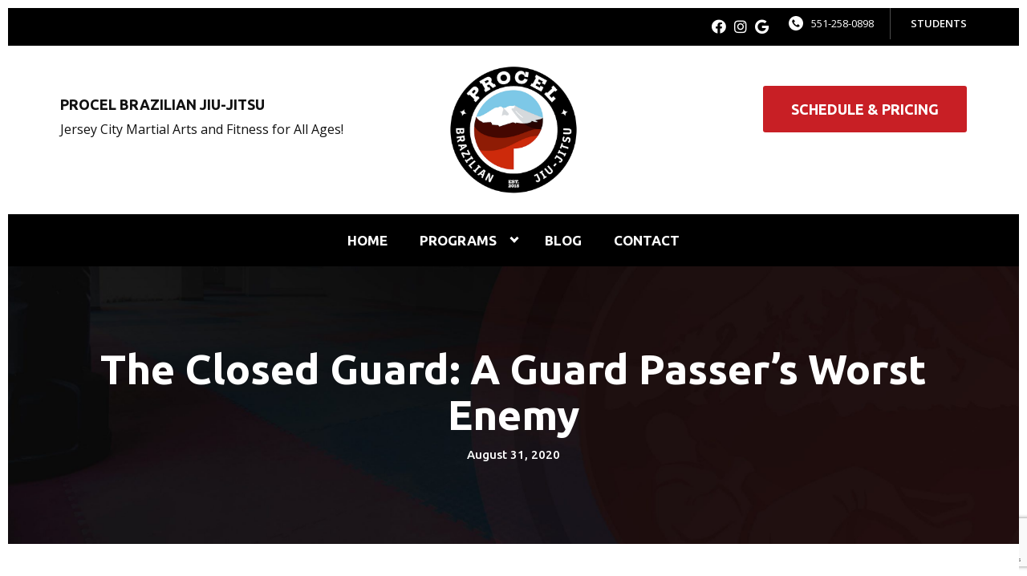

--- FILE ---
content_type: text/html; charset=utf-8
request_url: https://www.google.com/recaptcha/enterprise/anchor?ar=1&k=6LfX_CAqAAAAAOjWa8Xax3f5C_ki9X_O_gFhZLFh&co=aHR0cHM6Ly9wcm9jZWxiamouY29tOjQ0Mw..&hl=en&v=PoyoqOPhxBO7pBk68S4YbpHZ&size=invisible&anchor-ms=20000&execute-ms=30000&cb=wpzxf4k0p1cf
body_size: 48903
content:
<!DOCTYPE HTML><html dir="ltr" lang="en"><head><meta http-equiv="Content-Type" content="text/html; charset=UTF-8">
<meta http-equiv="X-UA-Compatible" content="IE=edge">
<title>reCAPTCHA</title>
<style type="text/css">
/* cyrillic-ext */
@font-face {
  font-family: 'Roboto';
  font-style: normal;
  font-weight: 400;
  font-stretch: 100%;
  src: url(//fonts.gstatic.com/s/roboto/v48/KFO7CnqEu92Fr1ME7kSn66aGLdTylUAMa3GUBHMdazTgWw.woff2) format('woff2');
  unicode-range: U+0460-052F, U+1C80-1C8A, U+20B4, U+2DE0-2DFF, U+A640-A69F, U+FE2E-FE2F;
}
/* cyrillic */
@font-face {
  font-family: 'Roboto';
  font-style: normal;
  font-weight: 400;
  font-stretch: 100%;
  src: url(//fonts.gstatic.com/s/roboto/v48/KFO7CnqEu92Fr1ME7kSn66aGLdTylUAMa3iUBHMdazTgWw.woff2) format('woff2');
  unicode-range: U+0301, U+0400-045F, U+0490-0491, U+04B0-04B1, U+2116;
}
/* greek-ext */
@font-face {
  font-family: 'Roboto';
  font-style: normal;
  font-weight: 400;
  font-stretch: 100%;
  src: url(//fonts.gstatic.com/s/roboto/v48/KFO7CnqEu92Fr1ME7kSn66aGLdTylUAMa3CUBHMdazTgWw.woff2) format('woff2');
  unicode-range: U+1F00-1FFF;
}
/* greek */
@font-face {
  font-family: 'Roboto';
  font-style: normal;
  font-weight: 400;
  font-stretch: 100%;
  src: url(//fonts.gstatic.com/s/roboto/v48/KFO7CnqEu92Fr1ME7kSn66aGLdTylUAMa3-UBHMdazTgWw.woff2) format('woff2');
  unicode-range: U+0370-0377, U+037A-037F, U+0384-038A, U+038C, U+038E-03A1, U+03A3-03FF;
}
/* math */
@font-face {
  font-family: 'Roboto';
  font-style: normal;
  font-weight: 400;
  font-stretch: 100%;
  src: url(//fonts.gstatic.com/s/roboto/v48/KFO7CnqEu92Fr1ME7kSn66aGLdTylUAMawCUBHMdazTgWw.woff2) format('woff2');
  unicode-range: U+0302-0303, U+0305, U+0307-0308, U+0310, U+0312, U+0315, U+031A, U+0326-0327, U+032C, U+032F-0330, U+0332-0333, U+0338, U+033A, U+0346, U+034D, U+0391-03A1, U+03A3-03A9, U+03B1-03C9, U+03D1, U+03D5-03D6, U+03F0-03F1, U+03F4-03F5, U+2016-2017, U+2034-2038, U+203C, U+2040, U+2043, U+2047, U+2050, U+2057, U+205F, U+2070-2071, U+2074-208E, U+2090-209C, U+20D0-20DC, U+20E1, U+20E5-20EF, U+2100-2112, U+2114-2115, U+2117-2121, U+2123-214F, U+2190, U+2192, U+2194-21AE, U+21B0-21E5, U+21F1-21F2, U+21F4-2211, U+2213-2214, U+2216-22FF, U+2308-230B, U+2310, U+2319, U+231C-2321, U+2336-237A, U+237C, U+2395, U+239B-23B7, U+23D0, U+23DC-23E1, U+2474-2475, U+25AF, U+25B3, U+25B7, U+25BD, U+25C1, U+25CA, U+25CC, U+25FB, U+266D-266F, U+27C0-27FF, U+2900-2AFF, U+2B0E-2B11, U+2B30-2B4C, U+2BFE, U+3030, U+FF5B, U+FF5D, U+1D400-1D7FF, U+1EE00-1EEFF;
}
/* symbols */
@font-face {
  font-family: 'Roboto';
  font-style: normal;
  font-weight: 400;
  font-stretch: 100%;
  src: url(//fonts.gstatic.com/s/roboto/v48/KFO7CnqEu92Fr1ME7kSn66aGLdTylUAMaxKUBHMdazTgWw.woff2) format('woff2');
  unicode-range: U+0001-000C, U+000E-001F, U+007F-009F, U+20DD-20E0, U+20E2-20E4, U+2150-218F, U+2190, U+2192, U+2194-2199, U+21AF, U+21E6-21F0, U+21F3, U+2218-2219, U+2299, U+22C4-22C6, U+2300-243F, U+2440-244A, U+2460-24FF, U+25A0-27BF, U+2800-28FF, U+2921-2922, U+2981, U+29BF, U+29EB, U+2B00-2BFF, U+4DC0-4DFF, U+FFF9-FFFB, U+10140-1018E, U+10190-1019C, U+101A0, U+101D0-101FD, U+102E0-102FB, U+10E60-10E7E, U+1D2C0-1D2D3, U+1D2E0-1D37F, U+1F000-1F0FF, U+1F100-1F1AD, U+1F1E6-1F1FF, U+1F30D-1F30F, U+1F315, U+1F31C, U+1F31E, U+1F320-1F32C, U+1F336, U+1F378, U+1F37D, U+1F382, U+1F393-1F39F, U+1F3A7-1F3A8, U+1F3AC-1F3AF, U+1F3C2, U+1F3C4-1F3C6, U+1F3CA-1F3CE, U+1F3D4-1F3E0, U+1F3ED, U+1F3F1-1F3F3, U+1F3F5-1F3F7, U+1F408, U+1F415, U+1F41F, U+1F426, U+1F43F, U+1F441-1F442, U+1F444, U+1F446-1F449, U+1F44C-1F44E, U+1F453, U+1F46A, U+1F47D, U+1F4A3, U+1F4B0, U+1F4B3, U+1F4B9, U+1F4BB, U+1F4BF, U+1F4C8-1F4CB, U+1F4D6, U+1F4DA, U+1F4DF, U+1F4E3-1F4E6, U+1F4EA-1F4ED, U+1F4F7, U+1F4F9-1F4FB, U+1F4FD-1F4FE, U+1F503, U+1F507-1F50B, U+1F50D, U+1F512-1F513, U+1F53E-1F54A, U+1F54F-1F5FA, U+1F610, U+1F650-1F67F, U+1F687, U+1F68D, U+1F691, U+1F694, U+1F698, U+1F6AD, U+1F6B2, U+1F6B9-1F6BA, U+1F6BC, U+1F6C6-1F6CF, U+1F6D3-1F6D7, U+1F6E0-1F6EA, U+1F6F0-1F6F3, U+1F6F7-1F6FC, U+1F700-1F7FF, U+1F800-1F80B, U+1F810-1F847, U+1F850-1F859, U+1F860-1F887, U+1F890-1F8AD, U+1F8B0-1F8BB, U+1F8C0-1F8C1, U+1F900-1F90B, U+1F93B, U+1F946, U+1F984, U+1F996, U+1F9E9, U+1FA00-1FA6F, U+1FA70-1FA7C, U+1FA80-1FA89, U+1FA8F-1FAC6, U+1FACE-1FADC, U+1FADF-1FAE9, U+1FAF0-1FAF8, U+1FB00-1FBFF;
}
/* vietnamese */
@font-face {
  font-family: 'Roboto';
  font-style: normal;
  font-weight: 400;
  font-stretch: 100%;
  src: url(//fonts.gstatic.com/s/roboto/v48/KFO7CnqEu92Fr1ME7kSn66aGLdTylUAMa3OUBHMdazTgWw.woff2) format('woff2');
  unicode-range: U+0102-0103, U+0110-0111, U+0128-0129, U+0168-0169, U+01A0-01A1, U+01AF-01B0, U+0300-0301, U+0303-0304, U+0308-0309, U+0323, U+0329, U+1EA0-1EF9, U+20AB;
}
/* latin-ext */
@font-face {
  font-family: 'Roboto';
  font-style: normal;
  font-weight: 400;
  font-stretch: 100%;
  src: url(//fonts.gstatic.com/s/roboto/v48/KFO7CnqEu92Fr1ME7kSn66aGLdTylUAMa3KUBHMdazTgWw.woff2) format('woff2');
  unicode-range: U+0100-02BA, U+02BD-02C5, U+02C7-02CC, U+02CE-02D7, U+02DD-02FF, U+0304, U+0308, U+0329, U+1D00-1DBF, U+1E00-1E9F, U+1EF2-1EFF, U+2020, U+20A0-20AB, U+20AD-20C0, U+2113, U+2C60-2C7F, U+A720-A7FF;
}
/* latin */
@font-face {
  font-family: 'Roboto';
  font-style: normal;
  font-weight: 400;
  font-stretch: 100%;
  src: url(//fonts.gstatic.com/s/roboto/v48/KFO7CnqEu92Fr1ME7kSn66aGLdTylUAMa3yUBHMdazQ.woff2) format('woff2');
  unicode-range: U+0000-00FF, U+0131, U+0152-0153, U+02BB-02BC, U+02C6, U+02DA, U+02DC, U+0304, U+0308, U+0329, U+2000-206F, U+20AC, U+2122, U+2191, U+2193, U+2212, U+2215, U+FEFF, U+FFFD;
}
/* cyrillic-ext */
@font-face {
  font-family: 'Roboto';
  font-style: normal;
  font-weight: 500;
  font-stretch: 100%;
  src: url(//fonts.gstatic.com/s/roboto/v48/KFO7CnqEu92Fr1ME7kSn66aGLdTylUAMa3GUBHMdazTgWw.woff2) format('woff2');
  unicode-range: U+0460-052F, U+1C80-1C8A, U+20B4, U+2DE0-2DFF, U+A640-A69F, U+FE2E-FE2F;
}
/* cyrillic */
@font-face {
  font-family: 'Roboto';
  font-style: normal;
  font-weight: 500;
  font-stretch: 100%;
  src: url(//fonts.gstatic.com/s/roboto/v48/KFO7CnqEu92Fr1ME7kSn66aGLdTylUAMa3iUBHMdazTgWw.woff2) format('woff2');
  unicode-range: U+0301, U+0400-045F, U+0490-0491, U+04B0-04B1, U+2116;
}
/* greek-ext */
@font-face {
  font-family: 'Roboto';
  font-style: normal;
  font-weight: 500;
  font-stretch: 100%;
  src: url(//fonts.gstatic.com/s/roboto/v48/KFO7CnqEu92Fr1ME7kSn66aGLdTylUAMa3CUBHMdazTgWw.woff2) format('woff2');
  unicode-range: U+1F00-1FFF;
}
/* greek */
@font-face {
  font-family: 'Roboto';
  font-style: normal;
  font-weight: 500;
  font-stretch: 100%;
  src: url(//fonts.gstatic.com/s/roboto/v48/KFO7CnqEu92Fr1ME7kSn66aGLdTylUAMa3-UBHMdazTgWw.woff2) format('woff2');
  unicode-range: U+0370-0377, U+037A-037F, U+0384-038A, U+038C, U+038E-03A1, U+03A3-03FF;
}
/* math */
@font-face {
  font-family: 'Roboto';
  font-style: normal;
  font-weight: 500;
  font-stretch: 100%;
  src: url(//fonts.gstatic.com/s/roboto/v48/KFO7CnqEu92Fr1ME7kSn66aGLdTylUAMawCUBHMdazTgWw.woff2) format('woff2');
  unicode-range: U+0302-0303, U+0305, U+0307-0308, U+0310, U+0312, U+0315, U+031A, U+0326-0327, U+032C, U+032F-0330, U+0332-0333, U+0338, U+033A, U+0346, U+034D, U+0391-03A1, U+03A3-03A9, U+03B1-03C9, U+03D1, U+03D5-03D6, U+03F0-03F1, U+03F4-03F5, U+2016-2017, U+2034-2038, U+203C, U+2040, U+2043, U+2047, U+2050, U+2057, U+205F, U+2070-2071, U+2074-208E, U+2090-209C, U+20D0-20DC, U+20E1, U+20E5-20EF, U+2100-2112, U+2114-2115, U+2117-2121, U+2123-214F, U+2190, U+2192, U+2194-21AE, U+21B0-21E5, U+21F1-21F2, U+21F4-2211, U+2213-2214, U+2216-22FF, U+2308-230B, U+2310, U+2319, U+231C-2321, U+2336-237A, U+237C, U+2395, U+239B-23B7, U+23D0, U+23DC-23E1, U+2474-2475, U+25AF, U+25B3, U+25B7, U+25BD, U+25C1, U+25CA, U+25CC, U+25FB, U+266D-266F, U+27C0-27FF, U+2900-2AFF, U+2B0E-2B11, U+2B30-2B4C, U+2BFE, U+3030, U+FF5B, U+FF5D, U+1D400-1D7FF, U+1EE00-1EEFF;
}
/* symbols */
@font-face {
  font-family: 'Roboto';
  font-style: normal;
  font-weight: 500;
  font-stretch: 100%;
  src: url(//fonts.gstatic.com/s/roboto/v48/KFO7CnqEu92Fr1ME7kSn66aGLdTylUAMaxKUBHMdazTgWw.woff2) format('woff2');
  unicode-range: U+0001-000C, U+000E-001F, U+007F-009F, U+20DD-20E0, U+20E2-20E4, U+2150-218F, U+2190, U+2192, U+2194-2199, U+21AF, U+21E6-21F0, U+21F3, U+2218-2219, U+2299, U+22C4-22C6, U+2300-243F, U+2440-244A, U+2460-24FF, U+25A0-27BF, U+2800-28FF, U+2921-2922, U+2981, U+29BF, U+29EB, U+2B00-2BFF, U+4DC0-4DFF, U+FFF9-FFFB, U+10140-1018E, U+10190-1019C, U+101A0, U+101D0-101FD, U+102E0-102FB, U+10E60-10E7E, U+1D2C0-1D2D3, U+1D2E0-1D37F, U+1F000-1F0FF, U+1F100-1F1AD, U+1F1E6-1F1FF, U+1F30D-1F30F, U+1F315, U+1F31C, U+1F31E, U+1F320-1F32C, U+1F336, U+1F378, U+1F37D, U+1F382, U+1F393-1F39F, U+1F3A7-1F3A8, U+1F3AC-1F3AF, U+1F3C2, U+1F3C4-1F3C6, U+1F3CA-1F3CE, U+1F3D4-1F3E0, U+1F3ED, U+1F3F1-1F3F3, U+1F3F5-1F3F7, U+1F408, U+1F415, U+1F41F, U+1F426, U+1F43F, U+1F441-1F442, U+1F444, U+1F446-1F449, U+1F44C-1F44E, U+1F453, U+1F46A, U+1F47D, U+1F4A3, U+1F4B0, U+1F4B3, U+1F4B9, U+1F4BB, U+1F4BF, U+1F4C8-1F4CB, U+1F4D6, U+1F4DA, U+1F4DF, U+1F4E3-1F4E6, U+1F4EA-1F4ED, U+1F4F7, U+1F4F9-1F4FB, U+1F4FD-1F4FE, U+1F503, U+1F507-1F50B, U+1F50D, U+1F512-1F513, U+1F53E-1F54A, U+1F54F-1F5FA, U+1F610, U+1F650-1F67F, U+1F687, U+1F68D, U+1F691, U+1F694, U+1F698, U+1F6AD, U+1F6B2, U+1F6B9-1F6BA, U+1F6BC, U+1F6C6-1F6CF, U+1F6D3-1F6D7, U+1F6E0-1F6EA, U+1F6F0-1F6F3, U+1F6F7-1F6FC, U+1F700-1F7FF, U+1F800-1F80B, U+1F810-1F847, U+1F850-1F859, U+1F860-1F887, U+1F890-1F8AD, U+1F8B0-1F8BB, U+1F8C0-1F8C1, U+1F900-1F90B, U+1F93B, U+1F946, U+1F984, U+1F996, U+1F9E9, U+1FA00-1FA6F, U+1FA70-1FA7C, U+1FA80-1FA89, U+1FA8F-1FAC6, U+1FACE-1FADC, U+1FADF-1FAE9, U+1FAF0-1FAF8, U+1FB00-1FBFF;
}
/* vietnamese */
@font-face {
  font-family: 'Roboto';
  font-style: normal;
  font-weight: 500;
  font-stretch: 100%;
  src: url(//fonts.gstatic.com/s/roboto/v48/KFO7CnqEu92Fr1ME7kSn66aGLdTylUAMa3OUBHMdazTgWw.woff2) format('woff2');
  unicode-range: U+0102-0103, U+0110-0111, U+0128-0129, U+0168-0169, U+01A0-01A1, U+01AF-01B0, U+0300-0301, U+0303-0304, U+0308-0309, U+0323, U+0329, U+1EA0-1EF9, U+20AB;
}
/* latin-ext */
@font-face {
  font-family: 'Roboto';
  font-style: normal;
  font-weight: 500;
  font-stretch: 100%;
  src: url(//fonts.gstatic.com/s/roboto/v48/KFO7CnqEu92Fr1ME7kSn66aGLdTylUAMa3KUBHMdazTgWw.woff2) format('woff2');
  unicode-range: U+0100-02BA, U+02BD-02C5, U+02C7-02CC, U+02CE-02D7, U+02DD-02FF, U+0304, U+0308, U+0329, U+1D00-1DBF, U+1E00-1E9F, U+1EF2-1EFF, U+2020, U+20A0-20AB, U+20AD-20C0, U+2113, U+2C60-2C7F, U+A720-A7FF;
}
/* latin */
@font-face {
  font-family: 'Roboto';
  font-style: normal;
  font-weight: 500;
  font-stretch: 100%;
  src: url(//fonts.gstatic.com/s/roboto/v48/KFO7CnqEu92Fr1ME7kSn66aGLdTylUAMa3yUBHMdazQ.woff2) format('woff2');
  unicode-range: U+0000-00FF, U+0131, U+0152-0153, U+02BB-02BC, U+02C6, U+02DA, U+02DC, U+0304, U+0308, U+0329, U+2000-206F, U+20AC, U+2122, U+2191, U+2193, U+2212, U+2215, U+FEFF, U+FFFD;
}
/* cyrillic-ext */
@font-face {
  font-family: 'Roboto';
  font-style: normal;
  font-weight: 900;
  font-stretch: 100%;
  src: url(//fonts.gstatic.com/s/roboto/v48/KFO7CnqEu92Fr1ME7kSn66aGLdTylUAMa3GUBHMdazTgWw.woff2) format('woff2');
  unicode-range: U+0460-052F, U+1C80-1C8A, U+20B4, U+2DE0-2DFF, U+A640-A69F, U+FE2E-FE2F;
}
/* cyrillic */
@font-face {
  font-family: 'Roboto';
  font-style: normal;
  font-weight: 900;
  font-stretch: 100%;
  src: url(//fonts.gstatic.com/s/roboto/v48/KFO7CnqEu92Fr1ME7kSn66aGLdTylUAMa3iUBHMdazTgWw.woff2) format('woff2');
  unicode-range: U+0301, U+0400-045F, U+0490-0491, U+04B0-04B1, U+2116;
}
/* greek-ext */
@font-face {
  font-family: 'Roboto';
  font-style: normal;
  font-weight: 900;
  font-stretch: 100%;
  src: url(//fonts.gstatic.com/s/roboto/v48/KFO7CnqEu92Fr1ME7kSn66aGLdTylUAMa3CUBHMdazTgWw.woff2) format('woff2');
  unicode-range: U+1F00-1FFF;
}
/* greek */
@font-face {
  font-family: 'Roboto';
  font-style: normal;
  font-weight: 900;
  font-stretch: 100%;
  src: url(//fonts.gstatic.com/s/roboto/v48/KFO7CnqEu92Fr1ME7kSn66aGLdTylUAMa3-UBHMdazTgWw.woff2) format('woff2');
  unicode-range: U+0370-0377, U+037A-037F, U+0384-038A, U+038C, U+038E-03A1, U+03A3-03FF;
}
/* math */
@font-face {
  font-family: 'Roboto';
  font-style: normal;
  font-weight: 900;
  font-stretch: 100%;
  src: url(//fonts.gstatic.com/s/roboto/v48/KFO7CnqEu92Fr1ME7kSn66aGLdTylUAMawCUBHMdazTgWw.woff2) format('woff2');
  unicode-range: U+0302-0303, U+0305, U+0307-0308, U+0310, U+0312, U+0315, U+031A, U+0326-0327, U+032C, U+032F-0330, U+0332-0333, U+0338, U+033A, U+0346, U+034D, U+0391-03A1, U+03A3-03A9, U+03B1-03C9, U+03D1, U+03D5-03D6, U+03F0-03F1, U+03F4-03F5, U+2016-2017, U+2034-2038, U+203C, U+2040, U+2043, U+2047, U+2050, U+2057, U+205F, U+2070-2071, U+2074-208E, U+2090-209C, U+20D0-20DC, U+20E1, U+20E5-20EF, U+2100-2112, U+2114-2115, U+2117-2121, U+2123-214F, U+2190, U+2192, U+2194-21AE, U+21B0-21E5, U+21F1-21F2, U+21F4-2211, U+2213-2214, U+2216-22FF, U+2308-230B, U+2310, U+2319, U+231C-2321, U+2336-237A, U+237C, U+2395, U+239B-23B7, U+23D0, U+23DC-23E1, U+2474-2475, U+25AF, U+25B3, U+25B7, U+25BD, U+25C1, U+25CA, U+25CC, U+25FB, U+266D-266F, U+27C0-27FF, U+2900-2AFF, U+2B0E-2B11, U+2B30-2B4C, U+2BFE, U+3030, U+FF5B, U+FF5D, U+1D400-1D7FF, U+1EE00-1EEFF;
}
/* symbols */
@font-face {
  font-family: 'Roboto';
  font-style: normal;
  font-weight: 900;
  font-stretch: 100%;
  src: url(//fonts.gstatic.com/s/roboto/v48/KFO7CnqEu92Fr1ME7kSn66aGLdTylUAMaxKUBHMdazTgWw.woff2) format('woff2');
  unicode-range: U+0001-000C, U+000E-001F, U+007F-009F, U+20DD-20E0, U+20E2-20E4, U+2150-218F, U+2190, U+2192, U+2194-2199, U+21AF, U+21E6-21F0, U+21F3, U+2218-2219, U+2299, U+22C4-22C6, U+2300-243F, U+2440-244A, U+2460-24FF, U+25A0-27BF, U+2800-28FF, U+2921-2922, U+2981, U+29BF, U+29EB, U+2B00-2BFF, U+4DC0-4DFF, U+FFF9-FFFB, U+10140-1018E, U+10190-1019C, U+101A0, U+101D0-101FD, U+102E0-102FB, U+10E60-10E7E, U+1D2C0-1D2D3, U+1D2E0-1D37F, U+1F000-1F0FF, U+1F100-1F1AD, U+1F1E6-1F1FF, U+1F30D-1F30F, U+1F315, U+1F31C, U+1F31E, U+1F320-1F32C, U+1F336, U+1F378, U+1F37D, U+1F382, U+1F393-1F39F, U+1F3A7-1F3A8, U+1F3AC-1F3AF, U+1F3C2, U+1F3C4-1F3C6, U+1F3CA-1F3CE, U+1F3D4-1F3E0, U+1F3ED, U+1F3F1-1F3F3, U+1F3F5-1F3F7, U+1F408, U+1F415, U+1F41F, U+1F426, U+1F43F, U+1F441-1F442, U+1F444, U+1F446-1F449, U+1F44C-1F44E, U+1F453, U+1F46A, U+1F47D, U+1F4A3, U+1F4B0, U+1F4B3, U+1F4B9, U+1F4BB, U+1F4BF, U+1F4C8-1F4CB, U+1F4D6, U+1F4DA, U+1F4DF, U+1F4E3-1F4E6, U+1F4EA-1F4ED, U+1F4F7, U+1F4F9-1F4FB, U+1F4FD-1F4FE, U+1F503, U+1F507-1F50B, U+1F50D, U+1F512-1F513, U+1F53E-1F54A, U+1F54F-1F5FA, U+1F610, U+1F650-1F67F, U+1F687, U+1F68D, U+1F691, U+1F694, U+1F698, U+1F6AD, U+1F6B2, U+1F6B9-1F6BA, U+1F6BC, U+1F6C6-1F6CF, U+1F6D3-1F6D7, U+1F6E0-1F6EA, U+1F6F0-1F6F3, U+1F6F7-1F6FC, U+1F700-1F7FF, U+1F800-1F80B, U+1F810-1F847, U+1F850-1F859, U+1F860-1F887, U+1F890-1F8AD, U+1F8B0-1F8BB, U+1F8C0-1F8C1, U+1F900-1F90B, U+1F93B, U+1F946, U+1F984, U+1F996, U+1F9E9, U+1FA00-1FA6F, U+1FA70-1FA7C, U+1FA80-1FA89, U+1FA8F-1FAC6, U+1FACE-1FADC, U+1FADF-1FAE9, U+1FAF0-1FAF8, U+1FB00-1FBFF;
}
/* vietnamese */
@font-face {
  font-family: 'Roboto';
  font-style: normal;
  font-weight: 900;
  font-stretch: 100%;
  src: url(//fonts.gstatic.com/s/roboto/v48/KFO7CnqEu92Fr1ME7kSn66aGLdTylUAMa3OUBHMdazTgWw.woff2) format('woff2');
  unicode-range: U+0102-0103, U+0110-0111, U+0128-0129, U+0168-0169, U+01A0-01A1, U+01AF-01B0, U+0300-0301, U+0303-0304, U+0308-0309, U+0323, U+0329, U+1EA0-1EF9, U+20AB;
}
/* latin-ext */
@font-face {
  font-family: 'Roboto';
  font-style: normal;
  font-weight: 900;
  font-stretch: 100%;
  src: url(//fonts.gstatic.com/s/roboto/v48/KFO7CnqEu92Fr1ME7kSn66aGLdTylUAMa3KUBHMdazTgWw.woff2) format('woff2');
  unicode-range: U+0100-02BA, U+02BD-02C5, U+02C7-02CC, U+02CE-02D7, U+02DD-02FF, U+0304, U+0308, U+0329, U+1D00-1DBF, U+1E00-1E9F, U+1EF2-1EFF, U+2020, U+20A0-20AB, U+20AD-20C0, U+2113, U+2C60-2C7F, U+A720-A7FF;
}
/* latin */
@font-face {
  font-family: 'Roboto';
  font-style: normal;
  font-weight: 900;
  font-stretch: 100%;
  src: url(//fonts.gstatic.com/s/roboto/v48/KFO7CnqEu92Fr1ME7kSn66aGLdTylUAMa3yUBHMdazQ.woff2) format('woff2');
  unicode-range: U+0000-00FF, U+0131, U+0152-0153, U+02BB-02BC, U+02C6, U+02DA, U+02DC, U+0304, U+0308, U+0329, U+2000-206F, U+20AC, U+2122, U+2191, U+2193, U+2212, U+2215, U+FEFF, U+FFFD;
}

</style>
<link rel="stylesheet" type="text/css" href="https://www.gstatic.com/recaptcha/releases/PoyoqOPhxBO7pBk68S4YbpHZ/styles__ltr.css">
<script nonce="Q1FHnUJXEiZ1qFA_4tvcCQ" type="text/javascript">window['__recaptcha_api'] = 'https://www.google.com/recaptcha/enterprise/';</script>
<script type="text/javascript" src="https://www.gstatic.com/recaptcha/releases/PoyoqOPhxBO7pBk68S4YbpHZ/recaptcha__en.js" nonce="Q1FHnUJXEiZ1qFA_4tvcCQ">
      
    </script></head>
<body><div id="rc-anchor-alert" class="rc-anchor-alert"></div>
<input type="hidden" id="recaptcha-token" value="[base64]">
<script type="text/javascript" nonce="Q1FHnUJXEiZ1qFA_4tvcCQ">
      recaptcha.anchor.Main.init("[\x22ainput\x22,[\x22bgdata\x22,\x22\x22,\[base64]/[base64]/bmV3IFpbdF0obVswXSk6Sz09Mj9uZXcgWlt0XShtWzBdLG1bMV0pOks9PTM/bmV3IFpbdF0obVswXSxtWzFdLG1bMl0pOks9PTQ/[base64]/[base64]/[base64]/[base64]/[base64]/[base64]/[base64]/[base64]/[base64]/[base64]/[base64]/[base64]/[base64]/[base64]\\u003d\\u003d\x22,\[base64]\\u003d\\u003d\x22,\x22LjrDnsOiw7QHwoTDhlICNW4tFcOKwpYjfcKyw78lfEPCtMKSflbDhcO5w6JJw5vDocK7w6pcXhI2w6fCjR9Bw4VYSTk3w7/DqMKTw4/DkcKHwrg9wpDCsDYRwrfCq8KKGsOhw7h+Z8O8KgHCq0bCh8Ksw67Cqnhda8O/[base64]/Co8OXwr/Cr1s/wr9ewp3CkcOJK8KYU8OLdFh/Oyw8WMKEwpw9w44bakMeUMOEHX8QLT3DmSdzasOoNB4FPMK2IXjCtW7CikUrw5Zvw6/Cp8O9w7lIwoXDszMkOANpwqHCqcOuw6LCrVPDly/DtMOEwrdLw5rCihxFwoDCsh/[base64]/DkMO4wqfDkcO1bkcbwpzDn8KJwqcrRFzDmMO2bmnDl8OGRXXDmcOCw5QucsOdYcKGwq0/SU7DosKtw6PDhRfCicKSw6rCjm7DusKzwrMxXX1vHF4lwo/Dq8OnbTLDpAEQbsOyw79bw5cOw7dsF3fCl8OnHUDCvMK2CcOzw6bDvB18w6/CnEN7wrZPwqvDnwfDisOMwpVUHMKiwp/DvcOkw7bCqMKxwr11IxXDmRhIe8OBwozCp8Kow4jDmMKaw7jCuMKbM8OKZHHCrMO0woUdFVZMJsORME/CosKAwoLCtsO0b8KzwoTDnnHDgMKHwq3DgEdDw4TCmMKrAcOqKMOGaUBuGMKKVyN/FAzCoWV5w75ELyV+FcOYw6fDq23Dq1LDvMO9CMO2TMOywrfChcKzwqnCgBEew6xaw44BUncpwoLDucK7GWItWsOowr5HUcKkwo3CsSDDv8KCC8KDSsK8TsKbXMKbw4JHwp9Dw5Efw4IUwq8bSS/DnQfCvUpbw6AYw5AYLBzChMK1wpLCnsOWC2TDrD/DkcK1wofCjjZFw5TDl8KkO8KzfMOAwrzDpEdSwofCqhnDqMOCwr3CqcK6BMKzBhklw7nCimVYwrktwrFGOXxYfEXDjsO1wqR8Yyhbw5nCjBHDmg/DpQg2DUtaPTQlwpBkw7DCpMOMwo3CtsKfe8O1w5EhwrkPwoAlwrPDgsOlwoLDosKxCsKHPiseUXBabMOKw5lPw5oswpMqwoLCnSIuQVxKZ8K8AcK1Wm3CqMOGcF9AwpHCscOqwrzCgmHDqHnCmsOhwp/[base64]/DjAPDrULCiUsqTCLCtTLDokFrCHBtYcOIYsOvw512OjTCqFpRTcKKRg5swpNIw4PDnMKeAMKGw6/[base64]/CqTDClcOmbsKqwrwnSDfDn8KMGksow5fCp8Otw5HDq8KMSMOYwql0KGnCnMO7VVAiw5/ChVjDkcKVw4jDgTvDoWPCv8KjTUFODcKIw4tbFBfDuMKswqt8KW7CqcOvccK0DF0XCMOgLycfMsO+W8KCFA0+acK7wr/DgcK9BcO7WAIYw6bDhAMKw5TDlzfDu8KHwpocVlvCrMKDZMKPGMOsR8KVGQQQw5Byw6nClzvDm8OKDSvCj8KIwrHChcKVDcKwUX4cUMKJw5jDlQU8YBQNwp/DrsOvOsOTEQVIBsOVwqzDrMOXw6FGwo/[base64]/Dv0bCqsKHw61iw4Aaw77DskzChQrCog0mUMOVw4xBw6/[base64]/CghBEwpPDrMK8T8Olw7h3w5zCvMKgN2QOKsKQw6DDq8O/MsO3TzbCihZkY8Odw7HCvj5fw6srwrkABmjDjcOWeCLDqVBgWcOJw4Y4RGHCmXfDusKVw7fDiCvCsMKMw55yworCmxNzHS8ON2kzw5tmw67DmUPCvzrCqn49w6A/[base64]/RcKrARXDpmV2dgzCrsKkTh7DusKCw73DkhN+wrzCrcOnwpAHw6zCsMO5w4fDqMKmG8K6cGxGScOKwoIzWX7CkMO5wpLCiWvDjcO4w6XCmsKBaGRyaU3CrRDCnsOeQGLDt2PDggjDnMKSwqgYwqgvw6zCtMKaw4XCmcKrdz/DvcKSw5AEBEYow5gEBMOXasOWBMK7wqRowp3DocOiw5dVbsKEwqnDgSI5wqbDsMOSR8KXwpw0csOlZsKRBsOyUsOfw5rDrkrDg8KKD8KzVDDCnwfChXYowox4w5/DkkPCqGjDrsKwUMOwTDjDpsO+F8KbUsOOLj/Cn8Ouw6TDhWdPD8OVEcKjw43DggLCiMOawrHCg8OEXcKDw5bDpcKww5XDq0tVJMKSLMOtKgpNH8KmE3nDozTCkcOZZcKfT8KiwoDCr8KhPyLCksKUwpjCrhdJw53Cs2Ixb8KaYxpdwo/Dni3DvcKgw5HDucOkw44IGMOLwpvChcKGE8OAwoNhwoLCgsK2wqfChMOtNig4wqN+dSnDuULCuizCl2PDn2jDjsO0TCQgw6HCgVLDmn0WdQrDj8OmF8OTwpzCscKiNcKJw7DDosOBw5lNbRMFak52aSYpwp3DscO1wrPDlERyQBI3wpfCnihEe8OnW25jQcOmAVI/cADCmcOhwqAhbm3DqDLDm3nDpMOfW8Oow4E0e8Ocw43Dv2HCiUbCqCLDoMKhUkQjw4BawqzCo3LDuRApw7geBgQgJsKUF8OMw7jCmMO9YX3Dk8K0ccO/wp8JR8Krw6Uywr3DvTIaY8KFWQpad8Kjw5BVw6nChHrCiXx3OnzDoMK9woAcwqbChELCu8KpwrtUwrxnIy3CiRtgwo/Ct8KxE8Kvwr9gw65NZsOfeX4mw6zCtQDCucO7w4EyEGQBfkvCllPCmA4xwp/DrxzDksOKbx3CqcKpTHjCocKMF3xrw47Du8OJwofDssO4BnkeUcKhw6h3OltSwqAgYMK/bsK8wqZeIsKrMDMMdsObAsK4w7XCvsOxw4MPLMKyHhDDisOVDxvCoMKUwqPCqEDCjMO8cmYdSMKzw6DDrVhKw6HCncOBVcOXw71fFcKKWGzCoMKcw6HCpTrCkBwawrcwSVR+wo/CiQ9BwoNow4fCpMK9w4fDocO+HW4BwpBJwpBcAcOlSGvCnC/CrjpBw63CnsOfBMK0SGtSwqFhwqPCpVE1agcfARwOwoLCncKwesONwpDCoMOfDBl4cClPFSDDoC/Do8OrT1vCssOFPcKucsOHw4lew5ANw4jChkxmPsOpwqAucMO8w6LCm8OYGMOUdy7CgsKaMQbChsOqN8OUw6jDqFXDjMOmw53DixjCrA7Cq0zDrhAowpAOwoQSd8OTwoArRjZ3wqvDog/[base64]/CsUVBw5Umfz1Jw4hswoTDmR0ISR9tw74cXMOzDsKGwqvDj8K9w6J8w6/Csh7DvsO2wr9HJsKXwopVw7xCFgtRw5kiM8KwFDzCrMOlFsO4V8KaDsKLMMOTcjDCoMK/[base64]/wqxbZ8OPDi7CvMKuw7DDrsKtwqscIWjCqlTCnsK7Mj8rw5zDmsKUOwnCkkzDhR9nw6bDuMOkSixuchw4wrgVwrvCiB4SwqdBWMO2w5c+w68bwpTCrC50w45YwoHDvFpFJMKre8OnMWbClmx4ZMOhw71XwqTChxF/wr1Ow7wUdsK0wotowpPDucKZwoFhREbClVbCtsO8dUXDr8OmFH3DicKhw6ACZDEVPgB/[base64]/DtBVYw6V2VsKJwpx2N8Ote8OFAWxOw5LDpVHChHnCggzCiH3Cim7DhG8uSwTCn1TDtUlCTsO0wo9Xwol1wp0swoVWw79oZ8O8CQXDk0whOMKnw6UkUwxHwqB/EMKmw4hFwp3CqcOswoNFD8OXwosGFMKfwo/Dq8KCw47ChmVswoLChjk+CcKhGcKtS8KKw7Newq4Pw4l7VnfCgsOKXXPDk8O1cnlCwpvCkDJZJSzCjsOkwrkzwpIUTBJfesKXwq7DrFrCncOKZMKvcMKgKcOBXlvCpMO3w5XDtyMgw7bDkcKUwr7Dp3Z7wprCicOxwrpBwpF+w5nDgxo/G0XDisOQZMO1wrFWw7nDtlDCqg4RwqVrw5DCrWDDhDpNVMOEQ3HDjsKWLArDu1o+CsKtwqjDosKEd8KDPE5Aw65UIsK/wp/CiMKvw7rCo8KsXhg7wqrCqQFLJsKiw6TCswEONi7Dv8K1woIyw6vDvUZmKMKHwqHCumDDjhB+w53DscK8w7vCncKwwrhQccK9UGY4a8O7SklaHCdYw5XDgylBw6pTwpljw43Dhwprw4rCvRYYwopzwox/fH/DvcKBwrczwqcLG0JGwrVgwqjCscKtFVlAGG7CkljCt8OWw6XClDs3wpkSwoLDomrDhsKqwoLDhGZAw4wjw5kBY8O/wrLCtkTCrVg8bCBQwrPCuWfDhyfCp1Buw7TCj3XCuH8pwqoDw6XDp0PCtcKOQ8OQw4nDg8OrwrEwCAYqw6pXP8Ouwq/ChmHDpMKTw60xw6bCi8Ovw6nDuhR6w5/ClQBfOMKKPF1YwozDr8ONw7XDkit/fsO/YcO9w4RcdsOtBnYAwqElfMONw7Rgw5kDw5vClUAZw53Ch8K/[base64]/Dq8KfFho4SFjDtV8pwpRwD8K5BsOuwowKwqYOwr/Du8OhB8OpwqRXwobCjsO/wp8gw4vCsG7Dt8OBAw5ZwofCkGYzBsK8V8OPwq3CjMOHw5DDqk/[base64]/[base64]/DoMO6w4N5YEpMw6XDo8KZw6VDMTZ1w5fCgX7CsMOpfMKPw6XCo3hjwod8w50Dwo7CmsKHw5ZFQnvDjC3DjgHDgcKOVcKvwpYTw6PCuMOsJAPCjXzCrHXCtXbCrMOjQMODSsKneG/Dm8O+w43Cg8KNC8KJw6DDusOgDcK2HMKgP8Otw4VEeMOxHcO+w47ClsKVwqUpwqhFwqJRw6sRw6vClMKdw73Co8KvbTgEEQVoTkJvwqYAw6/[base64]/Di8KRw7BBw5vCpGrCqDLDn8OawrbChTfCj8K9ZcKjw7QPwpfCqWciLjU5HcKSbxwlMsKAHsKdRQzCgh/[base64]/Cm8K6wr/[base64]/[base64]/DscOZw43Cgx15IMOgOR4gw4R7w5/[base64]/w5nDpMKtZMORwrVPwrtIwrTDqVTDtsOFKnLDn8OTw4zDpMOPbMKpw4FOwo0FY2wVNglTGX7DkSlTw5A7w6jCksO7w4nDtcOdcMOew682N8KrVMKSwp/[base64]/[base64]/DtFbDm0PDgiRWK8KvwpzCvmrCv2ZFTgLDqCkww4nDr8OjF1s+w5VcwpAww6XDrsOXw7ckwoEtwrLDrcKUIsOpRMKaP8Kxw6XClcKqwrkkQMOwXFNgw4TCqcKIVlp7NyRreG8/w7rCl3YhHh8hEGHDnjbDkQzCu1UCwqzDuD4Bw4nClgDCrMOBw7xEfA8mQsKXKV7DssK1wosyYg/CpW5yw43DhMK/BsOKOCnDqVURw7s9wo8gKcK+CMOVw6DDjsO9wqVgWw5+a3jDogPDomHDgcO7w58BaMKswoPDrVEMOHfDkBzDn8KEw5HDuDMVw43CvcOdGMOwNF0Aw4TCrmYNwoZWVsOcwq7CrXPCgcK+woZDAsO+w5TCgSPDrSzCm8KtbTk6wq05ajRkZMKRw64hHTPDg8OuwqI2w5/DucKBNRcIwothwpjDmsKZcBd4ZcKIJRBvwqcNw6/DmlI9LsK8w6EUAWRfASldNEA0w4E8ZcO5H8OaXmvCtsOXd1TDq0DCuMKWR8O3LFkXQcK/w6lsQcKWRDnCncKGJcODw44NwqR3WiTDgMKYEMOhalrCp8O8w500w40Zw4vCucOgw7InYkMtHcK6w6kAM8OmwpwZwqRKwpRVJcKtUGbCisOZEsKcfMOeMRrCgcOjwrrCksOgak9Ew5DDlAE1Ri/Cp1XCpgQfw6jDsQvCvgpqX1jCiktKw4DDnsKYw7/[base64]/w4TChsOQNsKDw43Cp3TDkMK9HC3DocO8BB9/[base64]/wo9CLwHCmT4oWcKWw7/[base64]/[base64]/DqsKXC8O8AcOdw5DCqARKdMK9wpxXFlfCijfCpG7CrsOEwqdsWT3CpMKuw6/[base64]/S8Kwwqp9wrTCn2XDicK/LynDtRjDvcKcwrJLTgxAKwDDucOVOcK8J8KWc8OBwp4/[base64]/Do8KWw6IcwobDrU1IwosPwqZXbjYNPsO3VWzDoivChMOKw5oLwoJvw7h3R1lmMMKAJgvCiMKmasO5IUt2QzbDsnBYwqbDrANeBsOXw41mwr1+w5wxwo0bfkZjXMKhS8Opw6N4wo9Vw4/DhsOmOMKowo9ZChYBSMKew74jCQ0jZR07wprCncOTDcKCGsOHFDnCkiLCvsOzLsKEK0hOw7XDrsO2aMO/[base64]/Y1gKw7DCk1TCsW7DsxXCkcKpVzB1A8KJQsOWw4Ziw5DDmm/CisK/wqnCisOJwotTdXp3KsOQBiLClMK7dSY4wqUmwq/DssOSw4nCucOGwrrChDZiw4rCjcKzwo4AwqDDgQAqwpzDqMKxw4VvwpQXF8KqHsOPw6TDq20ncyYjw43DlMKZwrvDr1vDqgnCoArCvXXCnknDsFYdwpgCWSTCiMKBw4LCkcKCwohiBQPCu8Kxw7nDgGoVD8K3w4XCjB5fwrJMAhYGw5wiOkrDonx3w5IpNxZfw5/[base64]/DuRw/BsKtwqfDn07DhsOcw58nwoR1wozCtsOUw6/[base64]/[base64]/w6NqQMOBBMOKwqPDpsOZU3JVwq7CsETDn8OafMOnwojCpQ/CiDJ2fsK9EyIPOsOHw7sVw7EawonCg8OIGwBCw4LCvwHDp8K7QRl9w4rCvifCvsOewrzDslfCvhYiUFTDhTE6OsKxwqDClEnDqsOqBRfCtRpVHWF2bcKKcU7Cu8OjwpFAwpYEw6p6QMKGw6fDrMOyworDkFjCoGcAJsKnZcOSSV/CusOVYQU2ZMO1fnxSGCnDk8OwwrfDo1nDiMKRwrw0w55FwqYwwrVmSHTCu8KCHsK4CsKnJsK2S8O6wrYGw4AHQhwiVWoYwoTDkBHDlFhMw7nCtsO4dSsANRLCocK4HQlYPsK9KiPDs8KDAQI8wrlxwqrDjsOlEVLChW/CksKswpTCgsO+IR/Cgg3Djz/CmMO6A1fDlAMPJzjCsRQ0w6bDqMO3ezDDojAIw5vCjMKaw4/Cl8K5Ilprfy84WMKPwptbCsO3A05sw71hw6bCqzfDuMO+wqsdAUR5woctw4ZowrLDrBrCscKnw5Yuwplyw43DtW8DIy7DmHvCsnInKRANUsKqwqYzTsORw6XCosKyFcOww7vCisO6ESpqGA3ClMO/wrILXUjCohkQBX8eAMOzUX/CicKCw6oHHDdZZQDDocKkUMK/H8KOwpjDmMOyGw7DuXDDhl8BwrfDlsO6Vz3CuTQgTWbCmQo2w7QCP8K5GX3DnxjDvcKcfmIzNXDDiAASw74GfVEAwpRewr8SbE/[base64]/DqDPDgAbCg0TDug3DoTbConDDt8O2F8K8P2rCqcOMB1pQGBJHIx/ChGM3URZbccOew67DoMOKVsO3Y8OOE8K4eTg5SXB8w4LChsOuJVpJw5zDuwTCjcOuw4XCqWHCvkwrw79mwq4DA8K2wpzDlVAowoTDuE7Dg8KOJMOIw5IiRsKnSnA8DcKuw7x7wpDDhx/Du8Oqw6LDiMKVwoQmw5zCuHTDisKnK8KBwpDCisOawrTCimvChHNKd2nCmRQ1w440w67CunfDusO7w43CphkFMMKPw7jDoMKGI8O7wok3w5TDhcONw5/DrMO4wqzDrMOcHhsiAxIaw7dILMOIc8KIYQEBWDtdwoHDncO6wohVwojDmgkKwrMewqvCky3CqCs/wq3CmDHDncKkfAoCTkXCr8OuesOXwooTTsKIwpbCuB/Ct8KhLsODPgPCkRIuwpDDpyfCtSBzdMK2w7bCrgvCsMKpf8ObWXEbA8OFw6gvHX3CrAzClF5iEsOBCsOGwrfDoiHDtMOPHBjDqynCsn45YsKHwrXCnx/Cj0zCulDDjW3Dg3jDsThRBCfCr8KYDcKzwq3CncOkVQoFwqrDiMOrwrI/SDQvNcKEwr9FMsOjw5tyw7DCocK3PCU2woHChnoww4zDrwJEwrNRw4ZuU17DtsOtw57CpcKaSHXCpFnDoMKqOsO0wptIVWnDiULDoEYJM8OQw4FPYMKKGAnCmHnDkBdIw7VIDBDDisKswpA/wqXDhUXDjkxZDCl/H8OsXQ8kw6ZiNcOWw6pHwp1SdDQsw4UWw7zDrMOuCMOxw6jCkirDjkUCRHLDgMKobh9ew5HCvx/CjMKWwrwpei7DisOcK37CvcOVGHUtWcOtcMOgw4xmXRbDiMKmw6zCvwLDssOvRsKoUMK7RsOSVwUBNMKjwoTDsQQpwqYaJknDqlDDnynCpcKwKSsewofDqcOAwq/[base64]/[base64]/DtcK2w7VjwpE7b8Kpw7YVVBoedV7DrypxwovCu8Kpw53Chjhpw7Q7RjrCvMKtAGFWwpvCr8KaVwBDHk7Dr8KWw7gGwrPCqcKALXo9wrJVUMOxdMOiTkDDgzIRw5B2w6vDoMKyF8OESBU8w47CsmtAw6PDocOmwrzCgH4NTSLCj8Kiw65IDjJmbsKUMidhw59twqQYXV/DisO/[base64]/wp7DpRwDZEPCk8KHwrzDmlUAwo3Do8OhwpUpwr3DusKSwrjCsMKqbj4swrrCi1/Dpww2wo7Cr8KiwqJtB8KYw49pA8KOwpsBN8OYwojCqMKtRsOfGsKqw4HDmUTDocK9w78qYMOiNsKaVMO5w53Ds8O7FsOqcijDoGAiw6VHw43Dp8OhC8ODEMO/[base64]/wqtcwp/DvVdMwq4Qcm7Cm0ouwo7Dh8KUHAIfUkNccQfDp8ORwp7DvTZKw4k/NBV9LHF/wrU6eFwzJmILCgzCpzFGw4fDkCDCvMKQw7fCiVReDWQTwo/DgGTChMO1wrJCw6cew57DkcKNwr8YeQzChcKXw5QiwoZDwrrCqsK+w6rCmGsNWyZ0w65xTGwjeALDosKWwptoUU9ucFAHwoXCuk7CuUzDnm3ChAPDosOqWywYwpPCujtxw5fCrsOrIhjDhMOPd8KRwo1fZ8Kuw6ZtFgTCqlrDnXjCjmZgwrFzw5s/[base64]/Dqwx3w63CmcOQEzJOwpgsw48vHznDl3xIZsOww6V6wrfCoUg3w4laJMO/[base64]/w5MgwrMbFkZNw4NuwpgGYGgyC8OIw67DgHpmw5cdUVINMW7DvsK2w7x0SMOcMMOudcOfOcOhwqjCuCgLw7HCo8KMOMK3w65KFsOfCwJ0LGpJwrhIwrBCfsOLL1vDryA9d8O9wp/CjcOUwr0EAQrDu8OAQ1RuFMKnwqPCuMO3w4XDmsOmwozDvsORwqfCmFNjMcKWwpQ3YCEKw6DCkFrDo8Ocw7LDt8OkUsOqwqXCvMKkworCqgBjwosycMOSw7VFwq9Gw6jDg8O/FVPCr3/CtRF7wqAhEMOJwrPDgsKwbsOmw5TDj8K/w7BMGCTDgMKkw4nDqMOSYXvDinZbwrPDjRAIw5TCjn/[base64]/[base64]/DgBA9wqXCuWsWwpvDrsK1YMKhw5DCocKyTlHDscKlTcKoKcKQw5JjF8ONVUHDs8KsGj7Dj8OSwoTDtMO/KcKEw7jDhwPCmsOocMKNwpApDwXDtMOAKsOFwoB+wpFJw6QzDMKZekNRw4lew4UHGsK8w6/Dg0ZbYMO8bnZDw53DicO9woY5w4gBw6IVwp7Dp8K7U8OYLMOzwqJQwq/CkEDCscO0PEEiYMOPFMK4UH9ye3/[base64]/Dujpzw4xdw6LDsG1fwpzDhDLCiMKVw6jDocOgwpLCjMKhLMOmC8KSc8OFw5NSwpFfw4x1w4LClsOCw5ALe8KmYGbCvDvCsSLDtcKAwpLClnfCosK3QzttYhHCvS3Dr8OKLsKQelDCvcKVBHQVfMORSFnCscKXEcOaw65xWFMbw53DjcKvwr/[base64]/PhbDuCfCnMO0woUjY8OEw7F+QsKxw7LCvcK1w7jDpcKywoZKw6spXcKOwrIOwr3CvmZGGcOkw7XClSMnwoHCh8ObHgdvw4hBwpPCp8KEwpQXGsKNwroqwqTDq8KMBcKfHcKvw4sSAyjChMO2w41tBhTDgHDCpQw4w7/CgVAZwo7Cm8OsFcKGOD0CwozDusKtO0/DrsKgLzjDtErDtmzDqxwvUMO7SsKYAMO5wpdhw5E3wprDgMKfwq/DomnCgcOVwoRPw6TCnwHDsWpjDUo8KjLCu8KDwqIcWsKjw5l7w7YrwrMFbcOnw6TCncOsZQ92IcOIw45cw5HCvil6McO3aljChsKoMsKRIsODw5QTw55pBsOaJMKKJcOKw4PCl8Kow4fCmsOZNDfClcKzwpgKw4DDqX1Dwr0jwq3Csjc4wr/[base64]/[base64]/[base64]/[base64]/DsMOvZVLDtnzCgMOnEMK8w4zCkhh/wpEQP8K4cAhvLMOjw5g8wo3DomBDNMKyPA1Yw6nDm8KOwqbDjcKTwrfCoMKWw7MMD8Kew4kuwpnCgsKKRR0lw5nCmcKuw6HCvcOhTcK3wroDCH1mw5olwrdTLkxhw6w+GMKOwqUIAQbDrgRwYSjChsKhw6bDjcOqw45jIlnCoCnCkSTCnsO/MTfCgwzCvMO5w7dIwoLDusKydMKhwq4XFwBQwpnDscKkJyhrJcKHT8K3IhHCjMOgw4VMKsOQIDQkw5DCqMOdT8O9w6DDhHDDpX91GCYOblbDtcKCwojCtHgfYcK/KcOQw63DjsO8LcOtw65yC8OnwowRwo1jwqbCpMKeKsKxw43Du8KuCsOvwo/[base64]/[base64]/Du8OGwozDkMOwXAnCmMKswoLDhCctw6bCqTvDn8KxYMOCwrDDkcKyU2rCrB/[base64]/CvcKPDwIYw6zCqHvCrEJqw4w6w6LCv3cgQRcEwp/[base64]/ChwHDl8KSHMOaw4PDv8KjwrQlGB/CtV7DmQ4uw6BFwpzDpcKMw4HCpcKVw7jDpwhwbcKueRo7XXLDqXwVw4XDtU3CtlfChcO8wqx3w4QAAcOCdMObW8Khw7d8Hh7Du8KCw7B/W8OTSBjCtsKWwqTDm8OpSxjCszkOdcKIw4vCl3vCh13CnibCpMKSaMK9w5Ule8OWaj9HbcOnwqXCqsKjwoQ4CFrChcOOwq7CjSTDlEDDq1EAEcOGZ8OgwpXCtsOCwpbDqQXDmsKdWcKcL0XDtcK5wphWW1LDgR/DscKLawVqw6JYw6dSw71rw63CusO/bcOow6PDusKtVRc/w7sJw7oXS8O+AG1PwpVTw7nCmcOsYQp6NsOQwpXCj8O/wrLCjDIeHcKAJcKGXUUde3jCoHgQw7HDtsOhwrXDn8OBw4jDq8OpwqIfwp/CsR8Cwol/H0dSGsKnw4vDuX/[base64]/Dh05vcVNqbcK/wow6OG/CpRzDoTHDmcK1S8Kgw78EcsKyAMKtdMKeYk1uL8OyDFVlKCPCmyvDmBRABcOaw4DCr8OYw7kLF1rDtHk/wobDljnDgkVAwr/DmMKdCgPDv07CssOeAnLDtl/ClcOsLMO/RcKqw7XDgMKTwpRzw5XCiMOQVALCuzzCj0XCoklBw7HDgk4tYFQLG8OpaMK0wp/DmsK9GcONwpEad8OywrPDgsOVw4HDnMKYw4DDsCTCoRDCkGdtJE7DvQ3ClBLCgMOYNcKiX1wiDV/DhsOVP1XDpMOjw6PDsMO3AzIUwrfDjT3DlMKhw75+w6MMC8OVFMOkYMK4ETfDnE/CnsOSI2ZPwrRywqlSwpHDpEkfb1MVHcOtwrJFIAjDnsKHRsKyRMKiw6pOwrDDgiXCvBrCgx/DrsORA8KBB21GBzFDJcKyGMOkQMOEOHBCw6LCqHLDvsOdf8KKwpvCncOPwqgmaMKKwprCsQTCj8KUwoXCnyBxwol8w4DCpcOvw47CmXPDjAQfwrfChcKqw5gYwr3Dn2wMwrLCt1pDfMONMcOqwo1Mw7JrwpTCmMOEBCFyw4tJwrfCjXPDn0/Dq1fDjj8xw4d6dMKqX33Cnx0SYUw3RsKNw4LCoR5zwp7DgcOlw5PClkBYIXk7w6PDqmbDvlUnJFpBRMKRwqcabMOxw5XDmwsqF8OOwrXCtsKhbcORDMOlwq1sUsOGWzslTsOiw5vChsOVwq5kwoQaeGrCtwDDhMKOw4/CtsObcEJ/UDkkFxPCnhTCkC7DgSgEwoTCjlTDpivCmMK4w6QfwptcDUprBcO6wq/[base64]/DksKwwqjCuQPDvjjClcO2bkd8wr7DmgrClFjCjB54P8KEX8O8IE7DocK1wqvDqsK8IAPCnm5pH8OgPcOwwqdQw5rCjMOaOsKdw6vCkC3CvhnCm28Wc8K/VTQbw5bCmx5DasO2wqPCklHDszgUwqJ1wr5gNE7Cs23DpWTDiDLDuH3Dpy7CrMOLwqwdw55Qw4HCilVFwqZSwobCtHjCvMKew5DDhMKyZ8O8wrx7FjRYwo/CvMO7w7cmw5TDosKxHDXDoQzCs0vCh8O5NsOEw6xow5Faw6Auwp4/w7VIw7PCosKuLsO8wq3DrsOnT8KwesO4bMOHV8Kkw5bCq19Jw6Z0wrB9wpnDnEbCuR/ClAvDgErDtQ7CnwcFfkcvwqPCrxLDgsKHSzU6BBzDrMKqYDDDqDfDuBvCtcKLw6bDn8K9CnvDqz8qwqM8w5NTwo5rwqRvacKKEG9aK37Cg8KIw4xXw5kICcOlwqZhw7XDt2nCs8KzbcKMw6/CtcOpI8Ogwo7DocO3GsOLNcKqwo3DscOpwqUQw6FMwq3CqXsVwpLCozbCs8KcwoZQwpLCgMOMbyzCh8O3GFDDonXCocOVM2nCnsO9w6bDs1oxwr5Nw5RwCcKGMHhEZiM6w7Z+wrzDtCUiTsOVFMKqdMOyw7zCi8OUAlrCp8O1dsOkGsK0wrghw7ZywrbDqMOgw79Jw5/DmsK7wo0WwrXDnWHCqSkmwrMOwq18w4LDgAx9R8KJw5nCrMO1XnAhXcKBw5thw57Dg1kQwrrCicOQwrfDh8KzwoDCmcOoM8KHwq8YwoF4wrADw7jCrDhJw7/CozTDv1LDkD9Ud8O+wpdNw4IvH8OMwpDDlsKFUT/CjCIgfSTCmsObdMKXwoHDiwDCp2UMXcKHw5ttwrR+NSwfw7jDgMKPa8OCacOswqczwqbDtnjDv8Kzey3DpVnDt8Ocwr9PYDHDv3Yfwr0TwrZsBGjDrMK1w6lPGivCrsK5czjCgRgWwqbCmBnCqVHDlCQnwr3DsTDDrB1OUGdww4fCkSLClsOPWg5tNcO2Al/CrMOXw6jDqQXCmMKoRVpOw6JQwqpSbzHCvivDo8KWw4x+w5XClE/DhC1RwobDsAxoBWAOwqQuwp/DrsOrwrQew5daasOdemRHEitCTlXCr8Kow6Y/woI+w6jDusOkLMORfcKQKF3CiVfCssOdewseKUJbwqdSX2rCicKVAsKTw7DDr1jCksOYwoDDqcKOw4/DkCTCgMO3SVLCnsOewr/DlMKAwqnDvMOlK1TCmGzDtMOiw7PCvcOvG8Kqw5TDvXoUAS1FU8O4LRAgLcOeRMOuVWcowrnDqcKiMcK/Vx5jwoTDvElWw5wtBcKww5rDv3Arw6sJDsK3w7DCmsOCw47DkcKWDMKIcyFoEA/[base64]/DtAvDgEk6w6fCkMK6w4vDhsOew7JxRnU8Q2vClDpvDcKlMnTDqcKdQRUrVsOFwqBCCS8zKsO6woTDoEXDjMOFSsOMKMOEGMK7w7twe3xoaQ8dTy1nwo/DvEMsLCJkw4Vtw4o5w7nDjnl/aD9SAz7ChcKnw6xnXXw8PcOQw7rDij/DtMOiKDbDuXl2NyJ1wqbCnFc+wqkbT3HCisOBw4DClEHCiCvDtw86wrHDqMKdw4Niw6hsSRfCpcK5w77CjMObYcOsXcOAw4R+w74OXzzCkMKvw4LCgA4EX3fDrcOWT8KpwqdNwo/DvRNBNMOyYcKHJhbDnW4aMjzCuHnDusKgwoMzMMOuB8KrwoU5PMKeKsK+w7rCkX/DksOAwrUUSsOTZw9sHMK6w6/ClsOLw7TCpwBew7Q0w47DnFgqawF3wpHDgRLCnEtONyogaTVxw5PDuyBRN1BKfMKuw7sKw47Ci8OOe8OBwppZMMK/[base64]/Cl8KzN8K1wobCpT/DvR/[base64]/w5wUwqczwosGTcORPcKnw47DiMK6SQt7wo3DkcKpw6I5XcOfw4jCiC7Cl8OBw48yw4/DkMK8wrXDv8KAw4jDnsKpw6d2w5DDrcOLc2V4bcOowr7DlsOOwosFJBUzwr5fTnLDoijDrMO1w4XCiMKyW8K4ERbDqXYTwo8mw6wAw5vCjCXDrsOGYCjDrEnDo8K/wqrDnRnDj03DssO3wrhfaADCq2spwrdCw7l9w5teM8OcDgMKw6HCqcKmw5jCnjrCoRfCuFzCq27CjRt8B8ODDV8RecKMwrrDvxA4w6/CrFLDq8KTI8OqBHPDrMKbw7nCkzTDjyQAw5PCsAMJbhNNwqNNP8OyA8Kiw7PCnGfCsEvCtcKUXcOiFQpyZjcgw5rDjsKBw4TCslp6ZQ/DuDY9XcOhWkJFZxTClErDmT1RwqMEwqxyf8KNw6I2w64ewqtCUMOpUm0vNjDCuXTCijY0fwo9QRDDh8Krw5c5w6DDrcOPw5lewrrCtMKoLSV5w6bCmAvCsX5CKsOXWsKvwr7Cn8KCwoLCs8OzX3zDi8O6fVXCuzt6R29swrVbwpY0w4/Cq8O0wq7Cs8KpwqwAZhDDs1gFw43Cs8K5eRVDw6t9w6N8w5bClMORw6rDkcK0SWlSw7YTwqVaegTChsO8w7MzwoA/wpI9aBnDncK3Liw/BzDCrMKpN8OmwrfDrMOtccKnw68eO8KiwqkBwr7CocK+UWNEwrgQw599wqYbw6vDpcK9DMKTwqZHVhLCkHwDw4M1cgIFwrRzw4LDpMO8wovDssKQw746wqddF2zDi8KMwpXDrlTCm8O8M8KHw6XCgMKiSMKUGsK0cyrDvMOuGl/DscKUP8OHQ3TCr8O7ScODw6BkUcOSw7XCii5twq8UPWk6w4LCs2jDi8Ovw67DjsKpL1xTwqHDuMKYwo/[base64]/Cj8OCBMKKdcO5w59+wr/DoMKaw6/Du1AXJ8OQwqVYwpXDq182w6nDhTjCksKrwoA4w5XDuRTDsh1Pw4doCsKLw5rCjVPDvsKPwpjDjsOhw5A9FsKRwqYfCMKlf8O0e8KWwpzCqBwgwrMLfgUxUn8EQS7DuMKkIR7Cs8OnZMOywqPDnx/DkcKFXRAgDMO9TyE1dMOHKS7Dkl9aK8K/worDqMKzIk7Ct27CusOkw53CpsOyXcOxw6rCniXCr8KVw55nwpsIHA3DhBE+wrx4wp5hIE5TwrXCoMKyG8Omd0jCnmVzwoHCqcOjw7jDu19gw6HDi8KPfsK1cVBzbxjCpV8AYMKzw6fDlxMBDHgjeQ/[base64]/CjV7DnWXDgGrClRDCvMKnPMKvJcOePMKDQhzCtyJHwrzCukYyNG0nNg7Dq0jCsBPCicKsVQRCwotyw7B3wp3DucO/[base64]/RMKRNsKgw4V8wo/CgMK8wpY1Wzl5w4DCt1w3JQ/Ch3kmHsKAw7kRw4HCgFBTwofDpSfDtcOJwpHDvcOrw5/CvcOxwqhuQMK5D3vCqMOqOcKEf8KkwpYHw4nCml4dwqzDqV92w4XDrFFkcCjDvFXCqcKDwoDCssOww4diCCwUw43Cn8K7NMOOw7wZwrLCksOAwqTDkcKDOsOmw7jCm0Y6w58/XQg5w4UsXcOMRB1Pw5sfwqPCtyERw77CmsKXJw19XyfCh3bDi8Otw6fDjMOwwrBmXhUIwrHCoz3CncKKBH1CwqDDh8Ksw6ERbFI4wrvCmgXCj8Kcw442fsKlH8KZwoTDrinDl8ORwogEwrQCAMOsw58jTMKKwobCssK6wpXCrV/Dm8KewpxFwq1Kw59oe8Obw6BCwr3CjxpnDEbDpsOjw5slPQoew5rDph3CmsK8w7ohw7/[base64]/DtxsSFsKLwqAdwrhnwqnDpMK9w7XCsX8fw4wNwrwfdUppwoV3wpQ+woDDgg0dw5nClMO8w7dQTcOSQ8OOwrQTw5/Cqi3Ds8Oww5bCu8Kkw6UTacK5wropa8KHwqDDvMKlw4dFSsOgw7UswprCtSjDucKuwrBSRcKtW2RCwr/Ci8KuHsKXS1gvVsOYw44BWcKAYsK6w5ALMhkFYsOnQsKYwrZ/UsOVZ8OnwrR0w5/DmFDDnMOAw43Cg1zDscO0S23CjsKhVsKIBMOmw4jDowN3e8K3woDChsOcN8K3w7wSw5nDiEskw6QIMsK6worCsMKvZ8O3QjnClz4iXwREd3fCvRDCgcKWY3QHw6TDpGYrw6HDnMKMw5TDp8ORHkLDu3fDqRDCrF9WGcKEGwA/wr/CocOVDMOARUYOUsKTw6oXw4fDtcOcd8KqfxLDgxbCksKLN8OyG8OHw5YJwqLCnzAjdMOKw4c/wrxBwr50w41Uw5ExwrPDpMKrWnDDglN6FAjCgE3Cvk1g\x22],null,[\x22conf\x22,null,\x226LfX_CAqAAAAAOjWa8Xax3f5C_ki9X_O_gFhZLFh\x22,0,null,null,null,1,[21,125,63,73,95,87,41,43,42,83,102,105,109,121],[1017145,333],0,null,null,null,null,0,null,0,null,700,1,null,0,\[base64]/76lBhnEnQkZnOKMAhk\\u003d\x22,0,0,null,null,1,null,0,0,null,null,null,0],\x22https://procelbjj.com:443\x22,null,[3,1,1],null,null,null,1,3600,[\x22https://www.google.com/intl/en/policies/privacy/\x22,\x22https://www.google.com/intl/en/policies/terms/\x22],\x22Fj/VkoxwT6egiZpox3FQrn+yUCI8H0Hx51iRIcqlo/Q\\u003d\x22,1,0,null,1,1768832461347,0,0,[100,234],null,[23,245,196,11],\x22RC-PqGo7RMQRWbHlA\x22,null,null,null,null,null,\x220dAFcWeA4dvwOxpJEkaJzWGob0MpP375ll98n01N6VnJi0xT3lU4zd0pStiFaHijLbEmWJ42-7CVUj3YGW_IRObBl7nAt2oykc9g\x22,1768915261346]");
    </script></body></html>